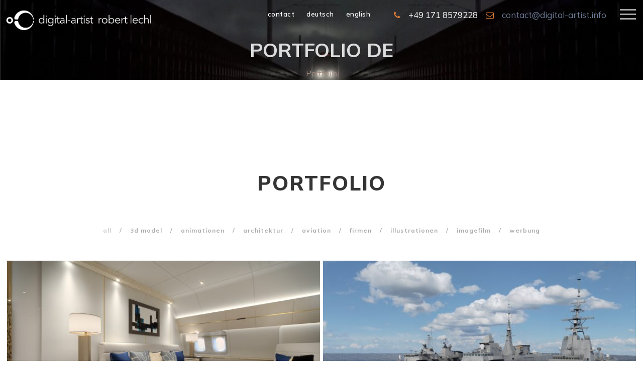

--- FILE ---
content_type: text/html; charset=UTF-8
request_url: http://www.digital-artist.info/?page_id=1620
body_size: 15186
content:
<!DOCTYPE html>
<html lang="de-DE" class="no-js">
<head>
	<meta charset="UTF-8">
	<meta name="viewport" content="width=device-width, initial-scale=1">
	<link rel="profile" href="http://gmpg.org/xfn/11">
	<link rel="pingback" href="http://www.digital-artist.info/xmlrpc.php">
	<title>Portfolio De &#8211; www.digital-artist.info</title>
<meta name='robots' content='max-image-preview:large' />
<link rel="alternate" href="http://www.digital-artist.info/?page_id=1620" hreflang="de" />
<link rel="alternate" href="http://www.digital-artist.info/?page_id=743&#038;lang=en" hreflang="en" />
<link rel='dns-prefetch' href='//fonts.googleapis.com' />
<link rel="alternate" type="application/rss+xml" title="www.digital-artist.info &raquo; Feed" href="http://www.digital-artist.info/?feed=rss2" />
<link rel="alternate" type="application/rss+xml" title="www.digital-artist.info &raquo; Comments Feed" href="http://www.digital-artist.info/?feed=comments-rss2" />
<link rel="alternate" title="oEmbed (JSON)" type="application/json+oembed" href="http://www.digital-artist.info/index.php?rest_route=%2Foembed%2F1.0%2Fembed&#038;url=http%3A%2F%2Fwww.digital-artist.info%2F%3Fpage_id%3D1620" />
<link rel="alternate" title="oEmbed (XML)" type="text/xml+oembed" href="http://www.digital-artist.info/index.php?rest_route=%2Foembed%2F1.0%2Fembed&#038;url=http%3A%2F%2Fwww.digital-artist.info%2F%3Fpage_id%3D1620&#038;format=xml" />
<style id='wp-img-auto-sizes-contain-inline-css' type='text/css'>
img:is([sizes=auto i],[sizes^="auto," i]){contain-intrinsic-size:3000px 1500px}
/*# sourceURL=wp-img-auto-sizes-contain-inline-css */
</style>
<style id='wp-emoji-styles-inline-css' type='text/css'>

	img.wp-smiley, img.emoji {
		display: inline !important;
		border: none !important;
		box-shadow: none !important;
		height: 1em !important;
		width: 1em !important;
		margin: 0 0.07em !important;
		vertical-align: -0.1em !important;
		background: none !important;
		padding: 0 !important;
	}
/*# sourceURL=wp-emoji-styles-inline-css */
</style>
<style id='wp-block-library-inline-css' type='text/css'>
:root{--wp-block-synced-color:#7a00df;--wp-block-synced-color--rgb:122,0,223;--wp-bound-block-color:var(--wp-block-synced-color);--wp-editor-canvas-background:#ddd;--wp-admin-theme-color:#007cba;--wp-admin-theme-color--rgb:0,124,186;--wp-admin-theme-color-darker-10:#006ba1;--wp-admin-theme-color-darker-10--rgb:0,107,160.5;--wp-admin-theme-color-darker-20:#005a87;--wp-admin-theme-color-darker-20--rgb:0,90,135;--wp-admin-border-width-focus:2px}@media (min-resolution:192dpi){:root{--wp-admin-border-width-focus:1.5px}}.wp-element-button{cursor:pointer}:root .has-very-light-gray-background-color{background-color:#eee}:root .has-very-dark-gray-background-color{background-color:#313131}:root .has-very-light-gray-color{color:#eee}:root .has-very-dark-gray-color{color:#313131}:root .has-vivid-green-cyan-to-vivid-cyan-blue-gradient-background{background:linear-gradient(135deg,#00d084,#0693e3)}:root .has-purple-crush-gradient-background{background:linear-gradient(135deg,#34e2e4,#4721fb 50%,#ab1dfe)}:root .has-hazy-dawn-gradient-background{background:linear-gradient(135deg,#faaca8,#dad0ec)}:root .has-subdued-olive-gradient-background{background:linear-gradient(135deg,#fafae1,#67a671)}:root .has-atomic-cream-gradient-background{background:linear-gradient(135deg,#fdd79a,#004a59)}:root .has-nightshade-gradient-background{background:linear-gradient(135deg,#330968,#31cdcf)}:root .has-midnight-gradient-background{background:linear-gradient(135deg,#020381,#2874fc)}:root{--wp--preset--font-size--normal:16px;--wp--preset--font-size--huge:42px}.has-regular-font-size{font-size:1em}.has-larger-font-size{font-size:2.625em}.has-normal-font-size{font-size:var(--wp--preset--font-size--normal)}.has-huge-font-size{font-size:var(--wp--preset--font-size--huge)}.has-text-align-center{text-align:center}.has-text-align-left{text-align:left}.has-text-align-right{text-align:right}.has-fit-text{white-space:nowrap!important}#end-resizable-editor-section{display:none}.aligncenter{clear:both}.items-justified-left{justify-content:flex-start}.items-justified-center{justify-content:center}.items-justified-right{justify-content:flex-end}.items-justified-space-between{justify-content:space-between}.screen-reader-text{border:0;clip-path:inset(50%);height:1px;margin:-1px;overflow:hidden;padding:0;position:absolute;width:1px;word-wrap:normal!important}.screen-reader-text:focus{background-color:#ddd;clip-path:none;color:#444;display:block;font-size:1em;height:auto;left:5px;line-height:normal;padding:15px 23px 14px;text-decoration:none;top:5px;width:auto;z-index:100000}html :where(.has-border-color){border-style:solid}html :where([style*=border-top-color]){border-top-style:solid}html :where([style*=border-right-color]){border-right-style:solid}html :where([style*=border-bottom-color]){border-bottom-style:solid}html :where([style*=border-left-color]){border-left-style:solid}html :where([style*=border-width]){border-style:solid}html :where([style*=border-top-width]){border-top-style:solid}html :where([style*=border-right-width]){border-right-style:solid}html :where([style*=border-bottom-width]){border-bottom-style:solid}html :where([style*=border-left-width]){border-left-style:solid}html :where(img[class*=wp-image-]){height:auto;max-width:100%}:where(figure){margin:0 0 1em}html :where(.is-position-sticky){--wp-admin--admin-bar--position-offset:var(--wp-admin--admin-bar--height,0px)}@media screen and (max-width:600px){html :where(.is-position-sticky){--wp-admin--admin-bar--position-offset:0px}}

/*# sourceURL=wp-block-library-inline-css */
</style><style id='wp-block-paragraph-inline-css' type='text/css'>
.is-small-text{font-size:.875em}.is-regular-text{font-size:1em}.is-large-text{font-size:2.25em}.is-larger-text{font-size:3em}.has-drop-cap:not(:focus):first-letter{float:left;font-size:8.4em;font-style:normal;font-weight:100;line-height:.68;margin:.05em .1em 0 0;text-transform:uppercase}body.rtl .has-drop-cap:not(:focus):first-letter{float:none;margin-left:.1em}p.has-drop-cap.has-background{overflow:hidden}:root :where(p.has-background){padding:1.25em 2.375em}:where(p.has-text-color:not(.has-link-color)) a{color:inherit}p.has-text-align-left[style*="writing-mode:vertical-lr"],p.has-text-align-right[style*="writing-mode:vertical-rl"]{rotate:180deg}
/*# sourceURL=http://www.digital-artist.info/wp-includes/blocks/paragraph/style.min.css */
</style>
<style id='global-styles-inline-css' type='text/css'>
:root{--wp--preset--aspect-ratio--square: 1;--wp--preset--aspect-ratio--4-3: 4/3;--wp--preset--aspect-ratio--3-4: 3/4;--wp--preset--aspect-ratio--3-2: 3/2;--wp--preset--aspect-ratio--2-3: 2/3;--wp--preset--aspect-ratio--16-9: 16/9;--wp--preset--aspect-ratio--9-16: 9/16;--wp--preset--color--black: #000000;--wp--preset--color--cyan-bluish-gray: #abb8c3;--wp--preset--color--white: #ffffff;--wp--preset--color--pale-pink: #f78da7;--wp--preset--color--vivid-red: #cf2e2e;--wp--preset--color--luminous-vivid-orange: #ff6900;--wp--preset--color--luminous-vivid-amber: #fcb900;--wp--preset--color--light-green-cyan: #7bdcb5;--wp--preset--color--vivid-green-cyan: #00d084;--wp--preset--color--pale-cyan-blue: #8ed1fc;--wp--preset--color--vivid-cyan-blue: #0693e3;--wp--preset--color--vivid-purple: #9b51e0;--wp--preset--gradient--vivid-cyan-blue-to-vivid-purple: linear-gradient(135deg,rgb(6,147,227) 0%,rgb(155,81,224) 100%);--wp--preset--gradient--light-green-cyan-to-vivid-green-cyan: linear-gradient(135deg,rgb(122,220,180) 0%,rgb(0,208,130) 100%);--wp--preset--gradient--luminous-vivid-amber-to-luminous-vivid-orange: linear-gradient(135deg,rgb(252,185,0) 0%,rgb(255,105,0) 100%);--wp--preset--gradient--luminous-vivid-orange-to-vivid-red: linear-gradient(135deg,rgb(255,105,0) 0%,rgb(207,46,46) 100%);--wp--preset--gradient--very-light-gray-to-cyan-bluish-gray: linear-gradient(135deg,rgb(238,238,238) 0%,rgb(169,184,195) 100%);--wp--preset--gradient--cool-to-warm-spectrum: linear-gradient(135deg,rgb(74,234,220) 0%,rgb(151,120,209) 20%,rgb(207,42,186) 40%,rgb(238,44,130) 60%,rgb(251,105,98) 80%,rgb(254,248,76) 100%);--wp--preset--gradient--blush-light-purple: linear-gradient(135deg,rgb(255,206,236) 0%,rgb(152,150,240) 100%);--wp--preset--gradient--blush-bordeaux: linear-gradient(135deg,rgb(254,205,165) 0%,rgb(254,45,45) 50%,rgb(107,0,62) 100%);--wp--preset--gradient--luminous-dusk: linear-gradient(135deg,rgb(255,203,112) 0%,rgb(199,81,192) 50%,rgb(65,88,208) 100%);--wp--preset--gradient--pale-ocean: linear-gradient(135deg,rgb(255,245,203) 0%,rgb(182,227,212) 50%,rgb(51,167,181) 100%);--wp--preset--gradient--electric-grass: linear-gradient(135deg,rgb(202,248,128) 0%,rgb(113,206,126) 100%);--wp--preset--gradient--midnight: linear-gradient(135deg,rgb(2,3,129) 0%,rgb(40,116,252) 100%);--wp--preset--font-size--small: 13px;--wp--preset--font-size--medium: 20px;--wp--preset--font-size--large: 36px;--wp--preset--font-size--x-large: 42px;--wp--preset--spacing--20: 0.44rem;--wp--preset--spacing--30: 0.67rem;--wp--preset--spacing--40: 1rem;--wp--preset--spacing--50: 1.5rem;--wp--preset--spacing--60: 2.25rem;--wp--preset--spacing--70: 3.38rem;--wp--preset--spacing--80: 5.06rem;--wp--preset--shadow--natural: 6px 6px 9px rgba(0, 0, 0, 0.2);--wp--preset--shadow--deep: 12px 12px 50px rgba(0, 0, 0, 0.4);--wp--preset--shadow--sharp: 6px 6px 0px rgba(0, 0, 0, 0.2);--wp--preset--shadow--outlined: 6px 6px 0px -3px rgb(255, 255, 255), 6px 6px rgb(0, 0, 0);--wp--preset--shadow--crisp: 6px 6px 0px rgb(0, 0, 0);}:where(.is-layout-flex){gap: 0.5em;}:where(.is-layout-grid){gap: 0.5em;}body .is-layout-flex{display: flex;}.is-layout-flex{flex-wrap: wrap;align-items: center;}.is-layout-flex > :is(*, div){margin: 0;}body .is-layout-grid{display: grid;}.is-layout-grid > :is(*, div){margin: 0;}:where(.wp-block-columns.is-layout-flex){gap: 2em;}:where(.wp-block-columns.is-layout-grid){gap: 2em;}:where(.wp-block-post-template.is-layout-flex){gap: 1.25em;}:where(.wp-block-post-template.is-layout-grid){gap: 1.25em;}.has-black-color{color: var(--wp--preset--color--black) !important;}.has-cyan-bluish-gray-color{color: var(--wp--preset--color--cyan-bluish-gray) !important;}.has-white-color{color: var(--wp--preset--color--white) !important;}.has-pale-pink-color{color: var(--wp--preset--color--pale-pink) !important;}.has-vivid-red-color{color: var(--wp--preset--color--vivid-red) !important;}.has-luminous-vivid-orange-color{color: var(--wp--preset--color--luminous-vivid-orange) !important;}.has-luminous-vivid-amber-color{color: var(--wp--preset--color--luminous-vivid-amber) !important;}.has-light-green-cyan-color{color: var(--wp--preset--color--light-green-cyan) !important;}.has-vivid-green-cyan-color{color: var(--wp--preset--color--vivid-green-cyan) !important;}.has-pale-cyan-blue-color{color: var(--wp--preset--color--pale-cyan-blue) !important;}.has-vivid-cyan-blue-color{color: var(--wp--preset--color--vivid-cyan-blue) !important;}.has-vivid-purple-color{color: var(--wp--preset--color--vivid-purple) !important;}.has-black-background-color{background-color: var(--wp--preset--color--black) !important;}.has-cyan-bluish-gray-background-color{background-color: var(--wp--preset--color--cyan-bluish-gray) !important;}.has-white-background-color{background-color: var(--wp--preset--color--white) !important;}.has-pale-pink-background-color{background-color: var(--wp--preset--color--pale-pink) !important;}.has-vivid-red-background-color{background-color: var(--wp--preset--color--vivid-red) !important;}.has-luminous-vivid-orange-background-color{background-color: var(--wp--preset--color--luminous-vivid-orange) !important;}.has-luminous-vivid-amber-background-color{background-color: var(--wp--preset--color--luminous-vivid-amber) !important;}.has-light-green-cyan-background-color{background-color: var(--wp--preset--color--light-green-cyan) !important;}.has-vivid-green-cyan-background-color{background-color: var(--wp--preset--color--vivid-green-cyan) !important;}.has-pale-cyan-blue-background-color{background-color: var(--wp--preset--color--pale-cyan-blue) !important;}.has-vivid-cyan-blue-background-color{background-color: var(--wp--preset--color--vivid-cyan-blue) !important;}.has-vivid-purple-background-color{background-color: var(--wp--preset--color--vivid-purple) !important;}.has-black-border-color{border-color: var(--wp--preset--color--black) !important;}.has-cyan-bluish-gray-border-color{border-color: var(--wp--preset--color--cyan-bluish-gray) !important;}.has-white-border-color{border-color: var(--wp--preset--color--white) !important;}.has-pale-pink-border-color{border-color: var(--wp--preset--color--pale-pink) !important;}.has-vivid-red-border-color{border-color: var(--wp--preset--color--vivid-red) !important;}.has-luminous-vivid-orange-border-color{border-color: var(--wp--preset--color--luminous-vivid-orange) !important;}.has-luminous-vivid-amber-border-color{border-color: var(--wp--preset--color--luminous-vivid-amber) !important;}.has-light-green-cyan-border-color{border-color: var(--wp--preset--color--light-green-cyan) !important;}.has-vivid-green-cyan-border-color{border-color: var(--wp--preset--color--vivid-green-cyan) !important;}.has-pale-cyan-blue-border-color{border-color: var(--wp--preset--color--pale-cyan-blue) !important;}.has-vivid-cyan-blue-border-color{border-color: var(--wp--preset--color--vivid-cyan-blue) !important;}.has-vivid-purple-border-color{border-color: var(--wp--preset--color--vivid-purple) !important;}.has-vivid-cyan-blue-to-vivid-purple-gradient-background{background: var(--wp--preset--gradient--vivid-cyan-blue-to-vivid-purple) !important;}.has-light-green-cyan-to-vivid-green-cyan-gradient-background{background: var(--wp--preset--gradient--light-green-cyan-to-vivid-green-cyan) !important;}.has-luminous-vivid-amber-to-luminous-vivid-orange-gradient-background{background: var(--wp--preset--gradient--luminous-vivid-amber-to-luminous-vivid-orange) !important;}.has-luminous-vivid-orange-to-vivid-red-gradient-background{background: var(--wp--preset--gradient--luminous-vivid-orange-to-vivid-red) !important;}.has-very-light-gray-to-cyan-bluish-gray-gradient-background{background: var(--wp--preset--gradient--very-light-gray-to-cyan-bluish-gray) !important;}.has-cool-to-warm-spectrum-gradient-background{background: var(--wp--preset--gradient--cool-to-warm-spectrum) !important;}.has-blush-light-purple-gradient-background{background: var(--wp--preset--gradient--blush-light-purple) !important;}.has-blush-bordeaux-gradient-background{background: var(--wp--preset--gradient--blush-bordeaux) !important;}.has-luminous-dusk-gradient-background{background: var(--wp--preset--gradient--luminous-dusk) !important;}.has-pale-ocean-gradient-background{background: var(--wp--preset--gradient--pale-ocean) !important;}.has-electric-grass-gradient-background{background: var(--wp--preset--gradient--electric-grass) !important;}.has-midnight-gradient-background{background: var(--wp--preset--gradient--midnight) !important;}.has-small-font-size{font-size: var(--wp--preset--font-size--small) !important;}.has-medium-font-size{font-size: var(--wp--preset--font-size--medium) !important;}.has-large-font-size{font-size: var(--wp--preset--font-size--large) !important;}.has-x-large-font-size{font-size: var(--wp--preset--font-size--x-large) !important;}
/*# sourceURL=global-styles-inline-css */
</style>

<style id='classic-theme-styles-inline-css' type='text/css'>
/*! This file is auto-generated */
.wp-block-button__link{color:#fff;background-color:#32373c;border-radius:9999px;box-shadow:none;text-decoration:none;padding:calc(.667em + 2px) calc(1.333em + 2px);font-size:1.125em}.wp-block-file__button{background:#32373c;color:#fff;text-decoration:none}
/*# sourceURL=/wp-includes/css/classic-themes.min.css */
</style>
<link rel='stylesheet' id='contact-form-7-css' href='http://www.digital-artist.info/wp-content/plugins/contact-form-7/includes/css/styles.css?ver=6.1.4' type='text/css' media='all' />
<link rel='stylesheet' id='cntctfrm_form_style-css' href='http://www.digital-artist.info/wp-content/plugins/contact-form-plugin/css/form_style.css?ver=4.2.5' type='text/css' media='all' />
<link rel='stylesheet' id='gdlr-core-google-font-css' href='https://fonts.googleapis.com/css?family=Mulish%3A200%2C300%2Cregular%2C500%2C600%2C700%2C800%2C900%2C200italic%2C300italic%2Citalic%2C500italic%2C600italic%2C700italic%2C800italic%2C900italic&#038;subset=cyrillic%2Ccyrillic-ext%2Clatin%2Clatin-ext%2Cvietnamese&#038;ver=6.9' type='text/css' media='all' />
<link rel='stylesheet' id='font-awesome-css' href='http://www.digital-artist.info/wp-content/plugins/goodlayers-core/plugins/fontawesome/font-awesome.css?ver=6.9' type='text/css' media='all' />
<link rel='stylesheet' id='elegant-font-css' href='http://www.digital-artist.info/wp-content/plugins/goodlayers-core/plugins/elegant/elegant-font.css?ver=6.9' type='text/css' media='all' />
<link rel='stylesheet' id='gdlr-core-plugin-css' href='http://www.digital-artist.info/wp-content/plugins/goodlayers-core/plugins/style.css?ver=1682099045' type='text/css' media='all' />
<link rel='stylesheet' id='gdlr-core-page-builder-css' href='http://www.digital-artist.info/wp-content/plugins/goodlayers-core/include/css/page-builder.css?ver=6.9' type='text/css' media='all' />
<link rel='stylesheet' id='googlefonts-css' href='http://fonts.googleapis.com/css?family=Questrial:400' type='text/css' media='all' />
<link rel='stylesheet' id='slb_core-css' href='http://www.digital-artist.info/wp-content/plugins/simple-lightbox/client/css/app.css?ver=2.9.3' type='text/css' media='all' />
<link rel='stylesheet' id='ztudiox-style-core-css' href='http://www.digital-artist.info/wp-content/themes/ztudiox/css/style-core.css?ver=6.9' type='text/css' media='all' />
<link rel='stylesheet' id='ztudiox-custom-style-css' href='http://www.digital-artist.info/wp-content/uploads/ztudiox-style-custom.css?1690804344&#038;ver=6.9' type='text/css' media='all' />
<script type="text/javascript" src="http://www.digital-artist.info/wp-includes/js/jquery/jquery.min.js?ver=3.7.1" id="jquery-core-js"></script>
<script type="text/javascript" src="http://www.digital-artist.info/wp-includes/js/jquery/jquery-migrate.min.js?ver=3.4.1" id="jquery-migrate-js"></script>
<link rel="https://api.w.org/" href="http://www.digital-artist.info/index.php?rest_route=/" /><link rel="alternate" title="JSON" type="application/json" href="http://www.digital-artist.info/index.php?rest_route=/wp/v2/pages/1620" /><link rel="EditURI" type="application/rsd+xml" title="RSD" href="http://www.digital-artist.info/xmlrpc.php?rsd" />
<meta name="generator" content="WordPress 6.9" />
<link rel="canonical" href="http://www.digital-artist.info/?page_id=1620" />
<link rel='shortlink' href='http://www.digital-artist.info/?p=1620' />
<meta name="cdp-version" content="1.4.1" /><style>#gdlr-core-portfolio-46862 .gdlr-core-portfolio-thumbnail .gdlr-core-portfolio-icon, #gdlr-core-portfolio-46862 .gdlr-core-portfolio-thumbnail .gdlr-core-portfolio-title a, #gdlr-core-portfolio-46862 .gdlr-core-portfolio-thumbnail .gdlr-core-portfolio-title a:hover{ color: #ffffff; }</style><style type='text/css' media='screen'>
	body{ font-family:"Questrial", arial, sans-serif;}
	h1{ font-family:"Questrial", arial, sans-serif;}
	h2{ font-family:"Questrial", arial, sans-serif;}
	h3{ font-family:"Questrial", arial, sans-serif;}
	h4{ font-family:"Questrial", arial, sans-serif;}
	h5{ font-family:"Questrial", arial, sans-serif;}
	h6{ font-family:"Questrial", arial, sans-serif;}
	blockquote{ font-family:"Questrial", arial, sans-serif;}
	p{ font-family:"Questrial", arial, sans-serif;}
	li{ font-family:"Questrial", arial, sans-serif;}
</style>
<!-- fonts delivered by Wordpress Google Fonts, a plugin by Adrian3.com --><meta name="generator" content="Powered by Slider Revolution 6.6.11 - responsive, Mobile-Friendly Slider Plugin for WordPress with comfortable drag and drop interface." />
<script>function setREVStartSize(e){
			//window.requestAnimationFrame(function() {
				window.RSIW = window.RSIW===undefined ? window.innerWidth : window.RSIW;
				window.RSIH = window.RSIH===undefined ? window.innerHeight : window.RSIH;
				try {
					var pw = document.getElementById(e.c).parentNode.offsetWidth,
						newh;
					pw = pw===0 || isNaN(pw) || (e.l=="fullwidth" || e.layout=="fullwidth") ? window.RSIW : pw;
					e.tabw = e.tabw===undefined ? 0 : parseInt(e.tabw);
					e.thumbw = e.thumbw===undefined ? 0 : parseInt(e.thumbw);
					e.tabh = e.tabh===undefined ? 0 : parseInt(e.tabh);
					e.thumbh = e.thumbh===undefined ? 0 : parseInt(e.thumbh);
					e.tabhide = e.tabhide===undefined ? 0 : parseInt(e.tabhide);
					e.thumbhide = e.thumbhide===undefined ? 0 : parseInt(e.thumbhide);
					e.mh = e.mh===undefined || e.mh=="" || e.mh==="auto" ? 0 : parseInt(e.mh,0);
					if(e.layout==="fullscreen" || e.l==="fullscreen")
						newh = Math.max(e.mh,window.RSIH);
					else{
						e.gw = Array.isArray(e.gw) ? e.gw : [e.gw];
						for (var i in e.rl) if (e.gw[i]===undefined || e.gw[i]===0) e.gw[i] = e.gw[i-1];
						e.gh = e.el===undefined || e.el==="" || (Array.isArray(e.el) && e.el.length==0)? e.gh : e.el;
						e.gh = Array.isArray(e.gh) ? e.gh : [e.gh];
						for (var i in e.rl) if (e.gh[i]===undefined || e.gh[i]===0) e.gh[i] = e.gh[i-1];
											
						var nl = new Array(e.rl.length),
							ix = 0,
							sl;
						e.tabw = e.tabhide>=pw ? 0 : e.tabw;
						e.thumbw = e.thumbhide>=pw ? 0 : e.thumbw;
						e.tabh = e.tabhide>=pw ? 0 : e.tabh;
						e.thumbh = e.thumbhide>=pw ? 0 : e.thumbh;
						for (var i in e.rl) nl[i] = e.rl[i]<window.RSIW ? 0 : e.rl[i];
						sl = nl[0];
						for (var i in nl) if (sl>nl[i] && nl[i]>0) { sl = nl[i]; ix=i;}
						var m = pw>(e.gw[ix]+e.tabw+e.thumbw) ? 1 : (pw-(e.tabw+e.thumbw)) / (e.gw[ix]);
						newh =  (e.gh[ix] * m) + (e.tabh + e.thumbh);
					}
					var el = document.getElementById(e.c);
					if (el!==null && el) el.style.height = newh+"px";
					el = document.getElementById(e.c+"_wrapper");
					if (el!==null && el) {
						el.style.height = newh+"px";
						el.style.display = "block";
					}
				} catch(e){
					console.log("Failure at Presize of Slider:" + e)
				}
			//});
		  };</script>
<link rel='stylesheet' id='rs-plugin-settings-css' href='http://www.digital-artist.info/wp-content/plugins/revslider/public/assets/css/rs6.css?ver=6.6.11' type='text/css' media='all' />
<style id='rs-plugin-settings-inline-css' type='text/css'>
#rs-demo-id {}
/*# sourceURL=rs-plugin-settings-inline-css */
</style>
</head>

<body class="wp-singular page-template-default page page-id-1620 wp-theme-ztudiox gdlr-core-body ztudiox-body ztudiox-body-front ztudiox-full  ztudiox-with-sticky-navigation  ztudiox-blockquote-style-1 gdlr-core-link-to-lightbox">
<div class="ztudiox-mobile-header-wrap" ><div class="ztudiox-mobile-header ztudiox-header-background ztudiox-style-slide ztudiox-sticky-mobile-navigation " id="ztudiox-mobile-header" ><div class="ztudiox-mobile-header-container ztudiox-container clearfix" ><div class="ztudiox-logo  ztudiox-item-pdlr"><div class="ztudiox-logo-inner"><a class="" href="http://www.digital-artist.info/" ><img src="http://www.digital-artist.info/wp-content/uploads/2022/03/logo-header.png" alt="" width="446" height="60" title="logo-header" /></a></div></div><div class="ztudiox-mobile-menu-right" ><div class="ztudiox-overlay-menu ztudiox-mobile-menu" id="ztudiox-mobile-menu" ><a class="ztudiox-overlay-menu-icon ztudiox-mobile-menu-button ztudiox-mobile-button-hamburger" href="#" ><span></span></a><div class="ztudiox-overlay-menu-content ztudiox-navigation-font" ><div class="ztudiox-overlay-menu-close" ></div><div class="ztudiox-overlay-menu-row" ><div class="ztudiox-overlay-menu-cell" ><ul id="menu-home-de" class="menu"><li class="menu-item menu-item-type-post_type menu-item-object-page menu-item-home menu-item-1830"><a href="http://www.digital-artist.info/">Über uns</a></li>
<li class="menu-item menu-item-type-post_type menu-item-object-page current-menu-item page_item page-item-1620 current_page_item menu-item-1724"><a href="http://www.digital-artist.info/?page_id=1620" aria-current="page">Portfolio</a></li>
<li class="menu-item menu-item-type-post_type menu-item-object-page menu-item-1831"><a href="http://www.digital-artist.info/?page_id=1819">Neuigkeiten &#038; Blog</a></li>
<li class="menu-item menu-item-type-post_type menu-item-object-page menu-item-1757"><a href="http://www.digital-artist.info/?page_id=1726">Kontakt</a></li>
<li class="menu-item menu-item-type-post_type menu-item-object-page menu-item-1723"><a href="http://www.digital-artist.info/?page_id=1627">Impressum</a></li>
<li class="lang-item lang-item-79 lang-item-de current-lang lang-item-first menu-item menu-item-type-custom menu-item-object-custom menu-item-1725-de"><a href="http://www.digital-artist.info/?page_id=1620" hreflang="de-DE" lang="de-DE"><img src="[data-uri]" alt="Deutsch" width="16" height="11" style="width: 16px; height: 11px;" /><span style="margin-left:0.3em;">Deutsch</span></a></li>
<li class="lang-item lang-item-81 lang-item-en menu-item menu-item-type-custom menu-item-object-custom menu-item-1725-en"><a href="http://www.digital-artist.info/?page_id=743&#038;lang=en" hreflang="en-US" lang="en-US"><img src="[data-uri]" alt="English" width="16" height="11" style="width: 16px; height: 11px;" /><span style="margin-left:0.3em;">English</span></a></li>
</ul></div></div></div></div></div></div></div></div><div class="ztudiox-body-outer-wrapper ">
		<div class="ztudiox-body-wrapper clearfix  ztudiox-with-transparent-header ztudiox-with-frame">
	<div class="ztudiox-header-background-transparent" >	
<header class="ztudiox-header-wrap ztudiox-header-style-plain  ztudiox-style-menu-right ztudiox-sticky-navigation ztudiox-style-slide" data-navigation-offset="75px"  >
	<div class="ztudiox-header-background" ></div>
	<div class="ztudiox-header-container  ztudiox-container">
			
		<div class="ztudiox-header-container-inner clearfix">
			<div class="ztudiox-logo  ztudiox-item-pdlr"><div class="ztudiox-logo-inner"><a class="ztudiox-fixed-nav-logo" href="http://www.digital-artist.info/" ><img src="http://www.digital-artist.info/wp-content/uploads/2022/03/logo-header.png" alt="" width="446" height="60" title="logo-header" /></a><a class=" ztudiox-orig-logo" href="http://www.digital-artist.info/" ><img src="http://www.digital-artist.info/wp-content/uploads/2022/03/logo-header.png" alt="" width="446" height="60" title="logo-header" /></a></div></div>			<div class="ztudiox-navigation ztudiox-item-pdlr clearfix ztudiox-navigation-submenu-indicator " >
			<div class="ztudiox-main-menu" id="ztudiox-main-menu" ><ul id="menu-footer" class="sf-menu"><li  class="menu-item menu-item-type-post_type menu-item-object-page menu-item-132 ztudiox-normal-menu"><a href="http://www.digital-artist.info/?page_id=54&#038;lang=en">contact</a></li>
<li  class="lang-item lang-item-79 lang-item-de current-lang lang-item-first menu-item menu-item-type-custom menu-item-object-custom menu-item-1832-de ztudiox-normal-menu"><a href="http://www.digital-artist.info/?page_id=1620" hreflang="de-DE" lang="de-DE">Deutsch</a></li>
<li  class="lang-item lang-item-81 lang-item-en menu-item menu-item-type-custom menu-item-object-custom menu-item-1832-en ztudiox-normal-menu"><a href="http://www.digital-artist.info/?page_id=743&#038;lang=en" hreflang="en-US" lang="en-US">English</a></li>
</ul></div><div class="ztudiox-main-menu-right-wrap clearfix " ><div class="ztudiox-main-menu-right-text" ><i class="fa fa-phone" style="font-size: 16px ;color: #d97a35 ;margin-left: 12px ;margin-right: 12px ;"  ></i> +49 171 8579228
 
<i class="fa fa-envelope-o" style="font-size: 16px ;color: #d97a35 ;margin-left: 12px ;margin-right: 12px ;"  ></i> 
<a href="mailto:contact@digital-artist.info">contact@digital-artist.info</a></div><div class="ztudiox-overlay-menu ztudiox-main-menu-right" id="ztudiox-right-menu" ><a class="ztudiox-overlay-menu-icon ztudiox-right-menu-button ztudiox-top-menu-button ztudiox-mobile-button-hamburger" href="#" ><span></span></a><div class="ztudiox-overlay-menu-content ztudiox-navigation-font" ><div class="ztudiox-overlay-menu-close" ></div><div class="ztudiox-overlay-menu-row" ><div class="ztudiox-overlay-menu-cell" ><ul id="menu-home-de-1" class="menu"><li class="menu-item menu-item-type-post_type menu-item-object-page menu-item-home menu-item-1830"><a href="http://www.digital-artist.info/">Über uns</a></li>
<li class="menu-item menu-item-type-post_type menu-item-object-page current-menu-item page_item page-item-1620 current_page_item menu-item-1724"><a href="http://www.digital-artist.info/?page_id=1620" aria-current="page">Portfolio</a></li>
<li class="menu-item menu-item-type-post_type menu-item-object-page menu-item-1831"><a href="http://www.digital-artist.info/?page_id=1819">Neuigkeiten &#038; Blog</a></li>
<li class="menu-item menu-item-type-post_type menu-item-object-page menu-item-1757"><a href="http://www.digital-artist.info/?page_id=1726">Kontakt</a></li>
<li class="menu-item menu-item-type-post_type menu-item-object-page menu-item-1723"><a href="http://www.digital-artist.info/?page_id=1627">Impressum</a></li>
<li class="lang-item lang-item-79 lang-item-de current-lang lang-item-first menu-item menu-item-type-custom menu-item-object-custom menu-item-1725-de"><a href="http://www.digital-artist.info/?page_id=1620" hreflang="de-DE" lang="de-DE"><img src="[data-uri]" alt="Deutsch" width="16" height="11" style="width: 16px; height: 11px;" /><span style="margin-left:0.3em;">Deutsch</span></a></li>
<li class="lang-item lang-item-81 lang-item-en menu-item menu-item-type-custom menu-item-object-custom menu-item-1725-en"><a href="http://www.digital-artist.info/?page_id=743&#038;lang=en" hreflang="en-US" lang="en-US"><img src="[data-uri]" alt="English" width="16" height="11" style="width: 16px; height: 11px;" /><span style="margin-left:0.3em;">English</span></a></li>
</ul></div></div></div></div></div>			</div><!-- ztudiox-navigation -->

		</div><!-- ztudiox-header-inner -->
	</div><!-- ztudiox-header-container -->
</header><!-- header --></div><div class="ztudiox-page-title-wrap  ztudiox-style-custom ztudiox-center-align" ><div class="ztudiox-header-transparent-substitute" ></div><div class="ztudiox-page-title-overlay"  ></div><div class="ztudiox-page-title-container ztudiox-container" ><div class="ztudiox-page-title-content ztudiox-item-pdlr"  ><h1 class="ztudiox-page-title"  >Portfolio De</h1><div class="ztudiox-page-caption"  >Portfolio</div></div></div></div>	<div class="ztudiox-page-wrapper" id="ztudiox-page-wrapper" ><div class="ztudiox-content-container ztudiox-container"><div class="ztudiox-content-area ztudiox-item-pdlr ztudiox-sidebar-style-none clearfix" ><p><!--:en--></p>
<p><!--:--></p>


<p></p>
</div></div><div class="gdlr-core-page-builder-body clearfix"><div class="gdlr-core-pbf-section" ><div class="gdlr-core-pbf-section-container gdlr-core-container clearfix" ><div class="gdlr-core-pbf-element" ><div class="gdlr-core-portfolio-item gdlr-core-item-pdb clearfix  gdlr-core-portfolio-item-style-metro"  id="gdlr-core-portfolio-39285"  ><div class="gdlr-core-block-item-title-wrap  gdlr-core-center-align gdlr-core-item-mglr"  ><div class="gdlr-core-block-item-title-inner" ><h3 class="gdlr-core-block-item-title "  >PORTFOLIO</h3></div></div><div class="gdlr-core-filterer-wrap gdlr-core-js  gdlr-core-style-text gdlr-core-item-pdlr gdlr-core-center-align" data-ajax="gdlr_core_portfolio_ajax" data-settings="{&quot;category&quot;:&quot;&quot;,&quot;tag&quot;:&quot;&quot;,&quot;num-fetch&quot;:&quot;15&quot;,&quot;layout&quot;:&quot;masonry&quot;,&quot;thumbnail-size&quot;:&quot;full&quot;,&quot;orderby&quot;:&quot;date&quot;,&quot;order&quot;:&quot;desc&quot;,&quot;portfolio-style&quot;:&quot;metro&quot;,&quot;hover&quot;:&quot;margin-title&quot;,&quot;hover-info&quot;:[&quot;margin&quot;,&quot;title&quot;],&quot;has-column&quot;:&quot;yes&quot;,&quot;no-space&quot;:&quot;no&quot;,&quot;excerpt&quot;:&quot;specify-number&quot;,&quot;excerpt-number&quot;:&quot;55&quot;,&quot;column-size&quot;:&quot;30&quot;,&quot;filterer&quot;:&quot;text&quot;,&quot;filterer-align&quot;:&quot;center&quot;,&quot;pagination&quot;:&quot;load-more&quot;,&quot;id&quot;:&quot;gdlr-core-portfolio-39285&quot;,&quot;class&quot;:&quot;&quot;,&quot;relation&quot;:&quot;or&quot;,&quot;pagination-style&quot;:&quot;default&quot;,&quot;pagination-align&quot;:&quot;default&quot;,&quot;view-all-works-button&quot;:&quot;enable&quot;,&quot;view-all-works-text&quot;:&quot;View All Works&quot;,&quot;view-all-works-link&quot;:&quot;&quot;,&quot;portfolio-modern2-with-space&quot;:&quot;disable&quot;,&quot;portfolio-grid-text-align&quot;:&quot;left&quot;,&quot;portfolio-grid-style&quot;:&quot;normal&quot;,&quot;portfolio-frame-opacity&quot;:&quot;1&quot;,&quot;enable-portfolio-title&quot;:&quot;enable&quot;,&quot;enable-portfolio-tag&quot;:&quot;enable&quot;,&quot;enable-portfolio-date&quot;:&quot;disable&quot;,&quot;portfolio-medium-size&quot;:&quot;small&quot;,&quot;portfolio-medium-style&quot;:&quot;left&quot;,&quot;thumbnail-button1-text&quot;:&quot;&quot;,&quot;thumbnail-button1-background&quot;:&quot;&quot;,&quot;thumbnail-button1-text-hover&quot;:&quot;&quot;,&quot;thumbnail-button1-background-hover&quot;:&quot;&quot;,&quot;thumbnail-button2-text&quot;:&quot;&quot;,&quot;thumbnail-button2-background&quot;:&quot;&quot;,&quot;thumbnail-button2-text-hover&quot;:&quot;&quot;,&quot;thumbnail-button2-background-hover&quot;:&quot;&quot;,&quot;thumbnail-button-padding&quot;:{&quot;top&quot;:&quot;&quot;,&quot;right&quot;:&quot;&quot;,&quot;bottom&quot;:&quot;&quot;,&quot;left&quot;:&quot;&quot;,&quot;settings&quot;:&quot;unlink&quot;},&quot;thumbnail-button-border-radius&quot;:&quot;&quot;,&quot;thumbnail-button-font-size&quot;:&quot;&quot;,&quot;thumbnail-button-font-weight&quot;:&quot;&quot;,&quot;thumbnail-button-letter-spacing&quot;:&quot;&quot;,&quot;thumbnail-button-text-transform&quot;:&quot;uppercase&quot;,&quot;enable-thumbnail-zoom-on-hover&quot;:&quot;enable&quot;,&quot;enable-thumbnail-grayscale-effect&quot;:&quot;disable&quot;,&quot;enable-badge&quot;:&quot;enable&quot;,&quot;carousel-item-margin&quot;:&quot;&quot;,&quot;carousel-overflow&quot;:&quot;&quot;,&quot;carousel-autoslide&quot;:&quot;enable&quot;,&quot;carousel-start-at&quot;:&quot;&quot;,&quot;carousel-scrolling-item-amount&quot;:&quot;1&quot;,&quot;carousel-navigation&quot;:&quot;navigation&quot;,&quot;carousel-navigation-show-on-hover&quot;:&quot;disable&quot;,&quot;carousel-navigation-align&quot;:&quot;center&quot;,&quot;carousel-navigation-left-icon&quot;:&quot;&quot;,&quot;carousel-navigation-right-icon&quot;:&quot;&quot;,&quot;carousel-navigation-size&quot;:&quot;&quot;,&quot;carousel-navigation-icon-color&quot;:&quot;&quot;,&quot;carousel-navigation-icon-hover-color&quot;:&quot;&quot;,&quot;carousel-navigation-icon-bg&quot;:&quot;&quot;,&quot;carousel-navigation-icon-padding&quot;:{&quot;top&quot;:&quot;&quot;,&quot;right&quot;:&quot;&quot;,&quot;bottom&quot;:&quot;&quot;,&quot;left&quot;:&quot;&quot;,&quot;settings&quot;:&quot;link&quot;},&quot;carousel-navigation-icon-radius&quot;:&quot;&quot;,&quot;carousel-navigation-margin&quot;:&quot;&quot;,&quot;carousel-navigation-side-margin&quot;:&quot;&quot;,&quot;carousel-navigation-icon-margin&quot;:&quot;&quot;,&quot;carousel-bullet-style&quot;:&quot;default&quot;,&quot;carousel-bullet-top-margin&quot;:&quot;&quot;,&quot;read-more-button&quot;:&quot;disable&quot;,&quot;filter-font-size&quot;:&quot;12px&quot;,&quot;filter-font-weight&quot;:&quot;&quot;,&quot;filter-letter-spacing&quot;:&quot;&quot;,&quot;filter-text-transform&quot;:&quot;lowercase&quot;,&quot;portfolio-title-font-size&quot;:&quot;&quot;,&quot;portfolio-title-font-weight&quot;:&quot;&quot;,&quot;portfolio-title-letter-spacing&quot;:&quot;&quot;,&quot;portfolio-title-text-transform&quot;:&quot;uppercase&quot;,&quot;portfolio-tag-font-size&quot;:&quot;44px&quot;,&quot;portfolio-tag-font-style&quot;:&quot;&quot;,&quot;portfolio-tag-text-transform&quot;:&quot;&quot;,&quot;portfolio-hover-title-font-size&quot;:&quot;&quot;,&quot;portfolio-hover-title-font-weight&quot;:&quot;&quot;,&quot;portfolio-hover-title-letter-spacing&quot;:&quot;&quot;,&quot;portfolio-hover-title-text-transform&quot;:&quot;uppercase&quot;,&quot;filterer-top-margin&quot;:&quot;&quot;,&quot;filterer-bottom-margin&quot;:&quot;&quot;,&quot;portfolio-frame-padding&quot;:{&quot;top&quot;:&quot;&quot;,&quot;right&quot;:&quot;&quot;,&quot;bottom&quot;:&quot;&quot;,&quot;left&quot;:&quot;&quot;,&quot;settings&quot;:&quot;unlink&quot;},&quot;portfolio-border-radius&quot;:&quot;&quot;,&quot;portfolio-frame-border-size&quot;:&quot;&quot;,&quot;portfolio-frame-border-color&quot;:&quot;&quot;,&quot;portfolio-frame-hover-border-color&quot;:&quot;&quot;,&quot;portfolio-item-bottom-margin&quot;:&quot;&quot;,&quot;portfolio-title-bottom-margin&quot;:&quot;&quot;,&quot;pagination-top-margin&quot;:&quot;&quot;,&quot;padding-bottom&quot;:&quot;30px&quot;,&quot;overlay-color&quot;:&quot;&quot;,&quot;overlay-opacity&quot;:&quot;&quot;,&quot;overlay-title-color&quot;:&quot;#ffffff&quot;,&quot;overlay-info-color&quot;:&quot;&quot;,&quot;frame-shadow-size&quot;:&quot;&quot;,&quot;frame-shadow-color&quot;:&quot;&quot;,&quot;frame-shadow-opacity&quot;:&quot;0.5&quot;,&quot;enable-move-up-shadow-effect&quot;:&quot;disable&quot;,&quot;move-up-effect-length&quot;:&quot;&quot;,&quot;frame-hover-shadow-size&quot;:&quot;&quot;,&quot;frame-hover-shadow-color&quot;:&quot;&quot;,&quot;frame-hover-shadow-opacity&quot;:&quot;0.2&quot;,&quot;title-align&quot;:&quot;center&quot;,&quot;title&quot;:&quot;PORTFOLIO&quot;,&quot;caption&quot;:&quot;&quot;,&quot;caption-position&quot;:&quot;top&quot;,&quot;read-more-text&quot;:&quot;Read More&quot;,&quot;read-more-link&quot;:&quot;&quot;,&quot;read-more-icon&quot;:&quot;&quot;,&quot;read-more-target&quot;:&quot;_self&quot;,&quot;title-size&quot;:&quot;41px&quot;,&quot;title-font-weight&quot;:&quot;&quot;,&quot;title-letter-spacing&quot;:&quot;&quot;,&quot;title-line-height&quot;:&quot;&quot;,&quot;title-font-style&quot;:&quot;&quot;,&quot;title-text-transform&quot;:&quot;uppercase&quot;,&quot;caption-size&quot;:&quot;16px&quot;,&quot;caption-font-weight&quot;:&quot;&quot;,&quot;caption-letter-spacing&quot;:&quot;&quot;,&quot;caption-font-style&quot;:&quot;&quot;,&quot;caption-text-transform&quot;:&quot;none&quot;,&quot;caption-spaces&quot;:&quot;&quot;,&quot;read-more-size&quot;:&quot;14px&quot;,&quot;read-more-font-weight&quot;:&quot;&quot;,&quot;read-more-letter-spacing&quot;:&quot;&quot;,&quot;read-more-text-transform&quot;:&quot;none&quot;,&quot;read-more-icon-size&quot;:&quot;&quot;,&quot;title-left-icon-color&quot;:&quot;&quot;,&quot;title-color&quot;:&quot;&quot;,&quot;caption-color&quot;:&quot;&quot;,&quot;caption-highlight-color&quot;:&quot;&quot;,&quot;read-more-color&quot;:&quot;&quot;,&quot;title-wrap-bottom-margin&quot;:&quot;&quot;,&quot;title-carousel-nav-style&quot;:&quot;default&quot;,&quot;lightbox-group&quot;:&quot;gdlr-core-img-group-1&quot;,&quot;paged&quot;:1}" data-target="gdlr-core-portfolio-item-holder" data-target-action="replace" style="font-size: 12px ;text-transform: lowercase ;"  ><a href="#" class="gdlr-core-filterer gdlr-core-button-color gdlr-core-active" >All</a><a href="#" class="gdlr-core-filterer gdlr-core-button-color" data-ajax-name="category" data-ajax-value="modelling" >3D Model</a><a href="#" class="gdlr-core-filterer gdlr-core-button-color" data-ajax-name="category" data-ajax-value="animationen" >Animationen</a><a href="#" class="gdlr-core-filterer gdlr-core-button-color" data-ajax-name="category" data-ajax-value="architecture-2" >Architektur</a><a href="#" class="gdlr-core-filterer gdlr-core-button-color" data-ajax-name="category" data-ajax-value="aviation" >Aviation</a><a href="#" class="gdlr-core-filterer gdlr-core-button-color" data-ajax-name="category" data-ajax-value="corporate-2" >Firmen</a><a href="#" class="gdlr-core-filterer gdlr-core-button-color" data-ajax-name="category" data-ajax-value="illustration-3" >Illustrationen</a><a href="#" class="gdlr-core-filterer gdlr-core-button-color" data-ajax-name="category" data-ajax-value="image-film-2" >Imagefilm</a><a href="#" class="gdlr-core-filterer gdlr-core-button-color" data-ajax-name="category" data-ajax-value="commercial-2" >Werbung</a></div><div class="gdlr-core-portfolio-item-holder gdlr-core-js-2 clearfix" data-layout="masonry" ><div class="gdlr-core-item-list  gdlr-core-item-pdlr gdlr-core-item-mgb gdlr-core-column-30 gdlr-core-column-first" ><div class="gdlr-core-portfolio-metro"  ><div class="gdlr-core-portfolio-thumbnail gdlr-core-media-image   gdlr-core-metro-rvpdlr gdlr-core-style-margin-title"  ><div class="gdlr-core-portfolio-thumbnail-image-wrap  gdlr-core-zoom-on-hover" ><a href="http://www.digital-artist.info/?portfolio=privat-jet-interior" ><img  src="http://www.digital-artist.info/wp-content/uploads/2023/06/B17_0003_msall.jpg" width="1920" height="1080"  srcset="http://www.digital-artist.info/wp-content/uploads/2023/06/B17_0003_msall-400x225.jpg 400w, http://www.digital-artist.info/wp-content/uploads/2023/06/B17_0003_msall-600x337.jpg 600w, http://www.digital-artist.info/wp-content/uploads/2023/06/B17_0003_msall-800x450.jpg 800w, http://www.digital-artist.info/wp-content/uploads/2023/06/B17_0003_msall.jpg 1920w"  sizes="(max-width: 767px) 100vw, (max-width: 1150px) 50vw, 575px"  alt="" /><span class="gdlr-core-image-overlay  gdlr-core-portfolio-overlay gdlr-core-image-overlay-center-icon gdlr-core-js gdlr-core-with-margin"  ><span class="gdlr-core-image-overlay-content" ><span class="gdlr-core-portfolio-title gdlr-core-title-font  gdlr-core-image-overlay-content-offset" style="color: #ffffff ;"  >Privat Jet Interior</span></span></span></a></div></div></div></div><div class="gdlr-core-item-list  gdlr-core-item-pdlr gdlr-core-item-mgb gdlr-core-column-30" ><div class="gdlr-core-portfolio-metro"  ><div class="gdlr-core-portfolio-thumbnail gdlr-core-media-image   gdlr-core-metro-rvpdlr gdlr-core-style-margin-title"  ><div class="gdlr-core-portfolio-thumbnail-image-wrap  gdlr-core-zoom-on-hover" ><a href="http://www.digital-artist.info/?portfolio=ship-models" ><img  src="http://www.digital-artist.info/wp-content/uploads/2023/04/ships__0000.jpg" width="1920" height="1080"  srcset="http://www.digital-artist.info/wp-content/uploads/2023/04/ships__0000-400x225.jpg 400w, http://www.digital-artist.info/wp-content/uploads/2023/04/ships__0000-600x337.jpg 600w, http://www.digital-artist.info/wp-content/uploads/2023/04/ships__0000-800x450.jpg 800w, http://www.digital-artist.info/wp-content/uploads/2023/04/ships__0000.jpg 1920w"  sizes="(max-width: 767px) 100vw, (max-width: 1150px) 50vw, 575px"  alt="" /><span class="gdlr-core-image-overlay  gdlr-core-portfolio-overlay gdlr-core-image-overlay-center-icon gdlr-core-js gdlr-core-with-margin"  ><span class="gdlr-core-image-overlay-content" ><span class="gdlr-core-portfolio-title gdlr-core-title-font  gdlr-core-image-overlay-content-offset" style="color: #ffffff ;"  >Schiffe 3D Modelle</span></span></span></a></div></div></div></div><div class="gdlr-core-item-list  gdlr-core-item-pdlr gdlr-core-item-mgb gdlr-core-column-30 gdlr-core-column-first" ><div class="gdlr-core-portfolio-metro"  ><div class="gdlr-core-portfolio-thumbnail gdlr-core-media-image   gdlr-core-metro-rvpdlr gdlr-core-style-margin-title"  ><div class="gdlr-core-portfolio-thumbnail-image-wrap  gdlr-core-zoom-on-hover" ><a href="http://www.digital-artist.info/?portfolio=s200-fuer-calgary" ><img  src="http://www.digital-artist.info/wp-content/uploads/2023/04/Calgary_00003.jpg" width="1274" height="716"  srcset="http://www.digital-artist.info/wp-content/uploads/2023/04/Calgary_00003-400x224.jpg 400w, http://www.digital-artist.info/wp-content/uploads/2023/04/Calgary_00003-600x337.jpg 600w, http://www.digital-artist.info/wp-content/uploads/2023/04/Calgary_00003-800x449.jpg 800w, http://www.digital-artist.info/wp-content/uploads/2023/04/Calgary_00003.jpg 1274w"  sizes="(max-width: 767px) 100vw, (max-width: 1150px) 50vw, 575px"  alt="" /><span class="gdlr-core-image-overlay  gdlr-core-portfolio-overlay gdlr-core-image-overlay-center-icon gdlr-core-js gdlr-core-with-margin"  ><span class="gdlr-core-image-overlay-content" ><span class="gdlr-core-portfolio-title gdlr-core-title-font  gdlr-core-image-overlay-content-offset" style="color: #ffffff ;"  >S200 für Calgary</span></span></span></a></div></div></div></div><div class="gdlr-core-item-list  gdlr-core-item-pdlr gdlr-core-item-mgb gdlr-core-column-30" ><div class="gdlr-core-portfolio-metro"  ><div class="gdlr-core-portfolio-thumbnail gdlr-core-media-image   gdlr-core-metro-rvpdlr gdlr-core-style-margin-title"  ><div class="gdlr-core-portfolio-thumbnail-image-wrap  gdlr-core-zoom-on-hover" ><a href="http://www.digital-artist.info/?portfolio=metro-fuer-doha" ><img  src="http://www.digital-artist.info/wp-content/uploads/2023/04/Doha_4.jpg" width="1920" height="1082"  srcset="http://www.digital-artist.info/wp-content/uploads/2023/04/Doha_4-400x225.jpg 400w, http://www.digital-artist.info/wp-content/uploads/2023/04/Doha_4-600x338.jpg 600w, http://www.digital-artist.info/wp-content/uploads/2023/04/Doha_4-800x450.jpg 800w, http://www.digital-artist.info/wp-content/uploads/2023/04/Doha_4.jpg 1920w"  sizes="(max-width: 767px) 100vw, (max-width: 1150px) 50vw, 575px"  alt="" /><span class="gdlr-core-image-overlay  gdlr-core-portfolio-overlay gdlr-core-image-overlay-center-icon gdlr-core-js gdlr-core-with-margin"  ><span class="gdlr-core-image-overlay-content" ><span class="gdlr-core-portfolio-title gdlr-core-title-font  gdlr-core-image-overlay-content-offset" style="color: #ffffff ;"  >Metro für Doha</span></span></span></a></div></div></div></div><div class="gdlr-core-item-list  gdlr-core-item-pdlr gdlr-core-item-mgb gdlr-core-column-30 gdlr-core-column-first" ><div class="gdlr-core-portfolio-metro"  ><div class="gdlr-core-portfolio-thumbnail gdlr-core-media-image   gdlr-core-metro-rvpdlr gdlr-core-style-margin-title"  ><div class="gdlr-core-portfolio-thumbnail-image-wrap  gdlr-core-zoom-on-hover" ><a href="http://www.digital-artist.info/?portfolio=s200-fuer-san-francisco" ><img  src="http://www.digital-artist.info/wp-content/uploads/2023/04/Francis_01.jpg" width="1280" height="720"  srcset="http://www.digital-artist.info/wp-content/uploads/2023/04/Francis_01-400x225.jpg 400w, http://www.digital-artist.info/wp-content/uploads/2023/04/Francis_01-600x337.jpg 600w, http://www.digital-artist.info/wp-content/uploads/2023/04/Francis_01-800x450.jpg 800w, http://www.digital-artist.info/wp-content/uploads/2023/04/Francis_01.jpg 1280w"  sizes="(max-width: 767px) 100vw, (max-width: 1150px) 50vw, 575px"  alt="" /><span class="gdlr-core-image-overlay  gdlr-core-portfolio-overlay gdlr-core-image-overlay-center-icon gdlr-core-js gdlr-core-with-margin"  ><span class="gdlr-core-image-overlay-content" ><span class="gdlr-core-portfolio-title gdlr-core-title-font  gdlr-core-image-overlay-content-offset" style="color: #ffffff ;"  >S200 für San Francisco</span></span></span></a></div></div></div></div><div class="gdlr-core-item-list  gdlr-core-item-pdlr gdlr-core-item-mgb gdlr-core-column-30" ><div class="gdlr-core-portfolio-metro"  ><div class="gdlr-core-portfolio-thumbnail gdlr-core-media-image   gdlr-core-metro-rvpdlr gdlr-core-style-margin-title"  ><div class="gdlr-core-portfolio-thumbnail-image-wrap  gdlr-core-zoom-on-hover" ><a href="http://www.digital-artist.info/?portfolio=katalogbilder-moebeldesign" ><img  src="http://www.digital-artist.info/wp-content/uploads/2023/02/Apro_OM_samples_00000.jpeg" width="2560" height="1402"  srcset="http://www.digital-artist.info/wp-content/uploads/2023/02/Apro_OM_samples_00000-400x219.jpeg 400w, http://www.digital-artist.info/wp-content/uploads/2023/02/Apro_OM_samples_00000-600x328.jpeg 600w, http://www.digital-artist.info/wp-content/uploads/2023/02/Apro_OM_samples_00000-800x438.jpeg 800w, http://www.digital-artist.info/wp-content/uploads/2023/02/Apro_OM_samples_00000.jpeg 2560w"  sizes="(max-width: 767px) 100vw, (max-width: 1150px) 50vw, 575px"  alt="" /><span class="gdlr-core-image-overlay  gdlr-core-portfolio-overlay gdlr-core-image-overlay-center-icon gdlr-core-js gdlr-core-with-margin"  ><span class="gdlr-core-image-overlay-content" ><span class="gdlr-core-portfolio-title gdlr-core-title-font  gdlr-core-image-overlay-content-offset" style="color: #ffffff ;"  >Katalogbilder Möbeldesign</span></span></span></a></div></div></div></div><div class="gdlr-core-item-list  gdlr-core-item-pdlr gdlr-core-item-mgb gdlr-core-column-30 gdlr-core-column-first" ><div class="gdlr-core-portfolio-metro"  ><div class="gdlr-core-portfolio-thumbnail gdlr-core-media-image   gdlr-core-metro-rvpdlr gdlr-core-style-margin-title"  ><div class="gdlr-core-portfolio-thumbnail-image-wrap  gdlr-core-zoom-on-hover" ><a href="http://www.digital-artist.info/?portfolio=arnulfpark-2" ><img  src="http://www.digital-artist.info/wp-content/uploads/2011/01/arnufl_cover.jpg" width="960" height="540"  srcset="http://www.digital-artist.info/wp-content/uploads/2011/01/arnufl_cover-400x225.jpg 400w, http://www.digital-artist.info/wp-content/uploads/2011/01/arnufl_cover-600x337.jpg 600w, http://www.digital-artist.info/wp-content/uploads/2011/01/arnufl_cover-800x450.jpg 800w, http://www.digital-artist.info/wp-content/uploads/2011/01/arnufl_cover.jpg 960w"  sizes="(max-width: 767px) 100vw, (max-width: 1150px) 50vw, 575px"  alt="" /><span class="gdlr-core-image-overlay  gdlr-core-portfolio-overlay gdlr-core-image-overlay-center-icon gdlr-core-js gdlr-core-with-margin"  ><span class="gdlr-core-image-overlay-content" ><span class="gdlr-core-portfolio-title gdlr-core-title-font  gdlr-core-image-overlay-content-offset" style="color: #ffffff ;"  >Arnulfpark de</span></span></span></a></div></div></div></div><div class="gdlr-core-item-list  gdlr-core-item-pdlr gdlr-core-item-mgb gdlr-core-column-30" ><div class="gdlr-core-portfolio-metro"  ><div class="gdlr-core-portfolio-thumbnail gdlr-core-media-image   gdlr-core-metro-rvpdlr gdlr-core-style-margin-title"  ><div class="gdlr-core-portfolio-thumbnail-image-wrap  gdlr-core-zoom-on-hover" ><a href="http://www.digital-artist.info/?portfolio=infineon-camp-2" ><img  src="http://www.digital-artist.info/wp-content/uploads/2011/01/arch_cover.jpg" width="872" height="490"  srcset="http://www.digital-artist.info/wp-content/uploads/2011/01/arch_cover-400x224.jpg 400w, http://www.digital-artist.info/wp-content/uploads/2011/01/arch_cover-600x337.jpg 600w, http://www.digital-artist.info/wp-content/uploads/2011/01/arch_cover.jpg 872w"  sizes="(max-width: 767px) 100vw, (max-width: 1150px) 50vw, 575px"  alt="" /><span class="gdlr-core-image-overlay  gdlr-core-portfolio-overlay gdlr-core-image-overlay-center-icon gdlr-core-js gdlr-core-with-margin"  ><span class="gdlr-core-image-overlay-content" ><span class="gdlr-core-portfolio-title gdlr-core-title-font  gdlr-core-image-overlay-content-offset" style="color: #ffffff ;"  >Infineon Campus</span></span></span></a></div></div></div></div><div class="gdlr-core-item-list  gdlr-core-item-pdlr gdlr-core-item-mgb gdlr-core-column-30 gdlr-core-column-first" ><div class="gdlr-core-portfolio-metro"  ><div class="gdlr-core-portfolio-thumbnail gdlr-core-media-image   gdlr-core-metro-rvpdlr gdlr-core-style-margin-title"  ><div class="gdlr-core-portfolio-thumbnail-image-wrap  gdlr-core-zoom-on-hover" ><a href="http://www.digital-artist.info/?portfolio=430-2" ><img  src="http://www.digital-artist.info/wp-content/uploads/2011/01/Mini_cover.jpg" width="980" height="552"  srcset="http://www.digital-artist.info/wp-content/uploads/2011/01/Mini_cover-400x225.jpg 400w, http://www.digital-artist.info/wp-content/uploads/2011/01/Mini_cover-600x337.jpg 600w, http://www.digital-artist.info/wp-content/uploads/2011/01/Mini_cover-800x450.jpg 800w, http://www.digital-artist.info/wp-content/uploads/2011/01/Mini_cover.jpg 980w"  sizes="(max-width: 767px) 100vw, (max-width: 1150px) 50vw, 575px"  alt="" /><span class="gdlr-core-image-overlay  gdlr-core-portfolio-overlay gdlr-core-image-overlay-center-icon gdlr-core-js gdlr-core-with-margin"  ><span class="gdlr-core-image-overlay-content" ><span class="gdlr-core-portfolio-title gdlr-core-title-font  gdlr-core-image-overlay-content-offset" style="color: #ffffff ;"  >BMW Mini Cooper Illustration</span></span></span></a></div></div></div></div><div class="gdlr-core-item-list  gdlr-core-item-pdlr gdlr-core-item-mgb gdlr-core-column-30" ><div class="gdlr-core-portfolio-metro"  ><div class="gdlr-core-portfolio-thumbnail gdlr-core-media-image   gdlr-core-metro-rvpdlr gdlr-core-style-margin-title"  ><div class="gdlr-core-portfolio-thumbnail-image-wrap  gdlr-core-zoom-on-hover" ><a href="http://www.digital-artist.info/?portfolio=berger-light-2" ><img  src="http://www.digital-artist.info/wp-content/uploads/2012/09/berger_01.jpg" width="844" height="844"  srcset="http://www.digital-artist.info/wp-content/uploads/2012/09/berger_01-400x400.jpg 400w, http://www.digital-artist.info/wp-content/uploads/2012/09/berger_01-600x600.jpg 600w, http://www.digital-artist.info/wp-content/uploads/2012/09/berger_01.jpg 844w"  sizes="(max-width: 767px) 100vw, (max-width: 1150px) 50vw, 575px"  alt="" /><span class="gdlr-core-image-overlay  gdlr-core-portfolio-overlay gdlr-core-image-overlay-center-icon gdlr-core-js gdlr-core-with-margin"  ><span class="gdlr-core-image-overlay-content" ><span class="gdlr-core-portfolio-title gdlr-core-title-font  gdlr-core-image-overlay-content-offset" style="color: #ffffff ;"  >Berger Lichttechnik Illustration</span></span></span></a></div></div></div></div><div class="gdlr-core-item-list  gdlr-core-item-pdlr gdlr-core-item-mgb gdlr-core-column-30 gdlr-core-column-first" ><div class="gdlr-core-portfolio-metro"  ><div class="gdlr-core-portfolio-thumbnail gdlr-core-media-image   gdlr-core-metro-rvpdlr gdlr-core-style-margin-title"  ><div class="gdlr-core-portfolio-thumbnail-image-wrap  gdlr-core-zoom-on-hover" ><a href="http://www.digital-artist.info/?portfolio=kia-picanto-2" ><img  src="http://www.digital-artist.info/wp-content/uploads/2011/05/picanto_cover.jpg" width="1200" height="675"  srcset="http://www.digital-artist.info/wp-content/uploads/2011/05/picanto_cover-400x225.jpg 400w, http://www.digital-artist.info/wp-content/uploads/2011/05/picanto_cover-600x337.jpg 600w, http://www.digital-artist.info/wp-content/uploads/2011/05/picanto_cover-800x450.jpg 800w, http://www.digital-artist.info/wp-content/uploads/2011/05/picanto_cover.jpg 1200w"  sizes="(max-width: 767px) 100vw, (max-width: 1150px) 50vw, 575px"  alt="" /><span class="gdlr-core-image-overlay  gdlr-core-portfolio-overlay gdlr-core-image-overlay-center-icon gdlr-core-js gdlr-core-with-margin"  ><span class="gdlr-core-image-overlay-content" ><span class="gdlr-core-portfolio-title gdlr-core-title-font  gdlr-core-image-overlay-content-offset" style="color: #ffffff ;"  >Kia Picanto Illustration</span></span></span></a></div></div></div></div><div class="gdlr-core-item-list  gdlr-core-item-pdlr gdlr-core-item-mgb gdlr-core-column-30" ><div class="gdlr-core-portfolio-metro"  ><div class="gdlr-core-portfolio-thumbnail gdlr-core-media-image   gdlr-core-metro-rvpdlr gdlr-core-style-margin-title"  ><div class="gdlr-core-portfolio-thumbnail-image-wrap  gdlr-core-zoom-on-hover" ><a href="http://www.digital-artist.info/?portfolio=voith-2" ><img  src="http://www.digital-artist.info/wp-content/uploads/2011/09/voith_5.jpeg" width="940" height="529"  srcset="http://www.digital-artist.info/wp-content/uploads/2011/09/voith_5-400x225.jpeg 400w, http://www.digital-artist.info/wp-content/uploads/2011/09/voith_5-600x337.jpeg 600w, http://www.digital-artist.info/wp-content/uploads/2011/09/voith_5-800x450.jpeg 800w, http://www.digital-artist.info/wp-content/uploads/2011/09/voith_5.jpeg 940w"  sizes="(max-width: 767px) 100vw, (max-width: 1150px) 50vw, 575px"  alt="" /><span class="gdlr-core-image-overlay  gdlr-core-portfolio-overlay gdlr-core-image-overlay-center-icon gdlr-core-js gdlr-core-with-margin"  ><span class="gdlr-core-image-overlay-content" ><span class="gdlr-core-portfolio-title gdlr-core-title-font  gdlr-core-image-overlay-content-offset" style="color: #ffffff ;"  >Voith Turbo AG, Animation</span></span></span></a></div></div></div></div><div class="gdlr-core-item-list  gdlr-core-item-pdlr gdlr-core-item-mgb gdlr-core-column-30 gdlr-core-column-first" ><div class="gdlr-core-portfolio-metro"  ><div class="gdlr-core-portfolio-thumbnail gdlr-core-media-image   gdlr-core-metro-rvpdlr gdlr-core-style-margin-title"  ><div class="gdlr-core-portfolio-thumbnail-image-wrap  gdlr-core-zoom-on-hover" ><a href="http://www.digital-artist.info/?portfolio=muc-airport-terminal-iii-2" ><img  src="http://www.digital-artist.info/wp-content/uploads/2012/09/opener.jpg" width="600" height="343"  srcset="http://www.digital-artist.info/wp-content/uploads/2012/09/opener-400x228.jpg 400w, http://www.digital-artist.info/wp-content/uploads/2012/09/opener.jpg 600w"  sizes="(max-width: 767px) 100vw, (max-width: 1150px) 50vw, 575px"  alt="" /><span class="gdlr-core-image-overlay  gdlr-core-portfolio-overlay gdlr-core-image-overlay-center-icon gdlr-core-js gdlr-core-with-margin"  ><span class="gdlr-core-image-overlay-content" ><span class="gdlr-core-portfolio-title gdlr-core-title-font  gdlr-core-image-overlay-content-offset" style="color: #ffffff ;"  >MUC Airport Terminal III de</span></span></span></a></div></div></div></div><div class="gdlr-core-item-list  gdlr-core-item-pdlr gdlr-core-item-mgb gdlr-core-column-30" ><div class="gdlr-core-portfolio-metro"  ><div class="gdlr-core-portfolio-thumbnail gdlr-core-media-image   gdlr-core-metro-rvpdlr gdlr-core-style-margin-title"  ><div class="gdlr-core-portfolio-thumbnail-image-wrap  gdlr-core-zoom-on-hover" ><a href="http://www.digital-artist.info/?portfolio=fjs-laptop-2" ><img  src="http://www.digital-artist.info/wp-content/uploads/2012/09/fjs_04.jpg" width="980" height="551"  srcset="http://www.digital-artist.info/wp-content/uploads/2012/09/fjs_04-400x224.jpg 400w, http://www.digital-artist.info/wp-content/uploads/2012/09/fjs_04-600x337.jpg 600w, http://www.digital-artist.info/wp-content/uploads/2012/09/fjs_04-800x449.jpg 800w, http://www.digital-artist.info/wp-content/uploads/2012/09/fjs_04.jpg 980w"  sizes="(max-width: 767px) 100vw, (max-width: 1150px) 50vw, 575px"  alt="" /><span class="gdlr-core-image-overlay  gdlr-core-portfolio-overlay gdlr-core-image-overlay-center-icon gdlr-core-js gdlr-core-with-margin"  ><span class="gdlr-core-image-overlay-content" ><span class="gdlr-core-portfolio-title gdlr-core-title-font  gdlr-core-image-overlay-content-offset" style="color: #ffffff ;"  >Laptop de</span></span></span></a></div></div></div></div><div class="gdlr-core-item-list  gdlr-core-item-pdlr gdlr-core-item-mgb gdlr-core-column-30 gdlr-core-column-first" ><div class="gdlr-core-portfolio-metro"  ><div class="gdlr-core-portfolio-thumbnail gdlr-core-media-image   gdlr-core-metro-rvpdlr gdlr-core-style-margin-title"  ><div class="gdlr-core-portfolio-thumbnail-image-wrap  gdlr-core-zoom-on-hover" ><a href="http://www.digital-artist.info/?portfolio=cinterion-2" ><img  src="http://www.digital-artist.info/wp-content/uploads/2011/01/cinterion_tc_04.jpg" width="1024" height="576"  srcset="http://www.digital-artist.info/wp-content/uploads/2011/01/cinterion_tc_04-400x225.jpg 400w, http://www.digital-artist.info/wp-content/uploads/2011/01/cinterion_tc_04-600x337.jpg 600w, http://www.digital-artist.info/wp-content/uploads/2011/01/cinterion_tc_04-800x450.jpg 800w, http://www.digital-artist.info/wp-content/uploads/2011/01/cinterion_tc_04.jpg 1024w"  sizes="(max-width: 767px) 100vw, (max-width: 1150px) 50vw, 575px"  alt="" /><span class="gdlr-core-image-overlay  gdlr-core-portfolio-overlay gdlr-core-image-overlay-center-icon gdlr-core-js gdlr-core-with-margin"  ><span class="gdlr-core-image-overlay-content" ><span class="gdlr-core-portfolio-title gdlr-core-title-font  gdlr-core-image-overlay-content-offset" style="color: #ffffff ;"  >Cinterion de</span></span></span></a></div></div></div></div></div><div class="gdlr-core-load-more-wrap gdlr-core-js gdlr-core-center-align gdlr-core-item-pdlr" data-ajax="gdlr_core_portfolio_ajax" data-settings="{&quot;category&quot;:&quot;&quot;,&quot;tag&quot;:&quot;&quot;,&quot;num-fetch&quot;:&quot;15&quot;,&quot;layout&quot;:&quot;masonry&quot;,&quot;thumbnail-size&quot;:&quot;full&quot;,&quot;orderby&quot;:&quot;date&quot;,&quot;order&quot;:&quot;desc&quot;,&quot;portfolio-style&quot;:&quot;metro&quot;,&quot;hover&quot;:&quot;margin-title&quot;,&quot;hover-info&quot;:[&quot;margin&quot;,&quot;title&quot;],&quot;has-column&quot;:&quot;yes&quot;,&quot;no-space&quot;:&quot;no&quot;,&quot;excerpt&quot;:&quot;specify-number&quot;,&quot;excerpt-number&quot;:&quot;55&quot;,&quot;column-size&quot;:&quot;30&quot;,&quot;filterer&quot;:&quot;text&quot;,&quot;filterer-align&quot;:&quot;center&quot;,&quot;pagination&quot;:&quot;load-more&quot;,&quot;id&quot;:&quot;gdlr-core-portfolio-39285&quot;,&quot;class&quot;:&quot;&quot;,&quot;relation&quot;:&quot;or&quot;,&quot;pagination-style&quot;:&quot;default&quot;,&quot;pagination-align&quot;:&quot;default&quot;,&quot;view-all-works-button&quot;:&quot;enable&quot;,&quot;view-all-works-text&quot;:&quot;View All Works&quot;,&quot;view-all-works-link&quot;:&quot;&quot;,&quot;portfolio-modern2-with-space&quot;:&quot;disable&quot;,&quot;portfolio-grid-text-align&quot;:&quot;left&quot;,&quot;portfolio-grid-style&quot;:&quot;normal&quot;,&quot;portfolio-frame-opacity&quot;:&quot;1&quot;,&quot;enable-portfolio-title&quot;:&quot;enable&quot;,&quot;enable-portfolio-tag&quot;:&quot;enable&quot;,&quot;enable-portfolio-date&quot;:&quot;disable&quot;,&quot;portfolio-medium-size&quot;:&quot;small&quot;,&quot;portfolio-medium-style&quot;:&quot;left&quot;,&quot;thumbnail-button1-text&quot;:&quot;&quot;,&quot;thumbnail-button1-background&quot;:&quot;&quot;,&quot;thumbnail-button1-text-hover&quot;:&quot;&quot;,&quot;thumbnail-button1-background-hover&quot;:&quot;&quot;,&quot;thumbnail-button2-text&quot;:&quot;&quot;,&quot;thumbnail-button2-background&quot;:&quot;&quot;,&quot;thumbnail-button2-text-hover&quot;:&quot;&quot;,&quot;thumbnail-button2-background-hover&quot;:&quot;&quot;,&quot;thumbnail-button-padding&quot;:{&quot;top&quot;:&quot;&quot;,&quot;right&quot;:&quot;&quot;,&quot;bottom&quot;:&quot;&quot;,&quot;left&quot;:&quot;&quot;,&quot;settings&quot;:&quot;unlink&quot;},&quot;thumbnail-button-border-radius&quot;:&quot;&quot;,&quot;thumbnail-button-font-size&quot;:&quot;&quot;,&quot;thumbnail-button-font-weight&quot;:&quot;&quot;,&quot;thumbnail-button-letter-spacing&quot;:&quot;&quot;,&quot;thumbnail-button-text-transform&quot;:&quot;uppercase&quot;,&quot;enable-thumbnail-zoom-on-hover&quot;:&quot;enable&quot;,&quot;enable-thumbnail-grayscale-effect&quot;:&quot;disable&quot;,&quot;enable-badge&quot;:&quot;enable&quot;,&quot;carousel-item-margin&quot;:&quot;&quot;,&quot;carousel-overflow&quot;:&quot;&quot;,&quot;carousel-autoslide&quot;:&quot;enable&quot;,&quot;carousel-start-at&quot;:&quot;&quot;,&quot;carousel-scrolling-item-amount&quot;:&quot;1&quot;,&quot;carousel-navigation&quot;:&quot;navigation&quot;,&quot;carousel-navigation-show-on-hover&quot;:&quot;disable&quot;,&quot;carousel-navigation-align&quot;:&quot;center&quot;,&quot;carousel-navigation-left-icon&quot;:&quot;&quot;,&quot;carousel-navigation-right-icon&quot;:&quot;&quot;,&quot;carousel-navigation-size&quot;:&quot;&quot;,&quot;carousel-navigation-icon-color&quot;:&quot;&quot;,&quot;carousel-navigation-icon-hover-color&quot;:&quot;&quot;,&quot;carousel-navigation-icon-bg&quot;:&quot;&quot;,&quot;carousel-navigation-icon-padding&quot;:{&quot;top&quot;:&quot;&quot;,&quot;right&quot;:&quot;&quot;,&quot;bottom&quot;:&quot;&quot;,&quot;left&quot;:&quot;&quot;,&quot;settings&quot;:&quot;link&quot;},&quot;carousel-navigation-icon-radius&quot;:&quot;&quot;,&quot;carousel-navigation-margin&quot;:&quot;&quot;,&quot;carousel-navigation-side-margin&quot;:&quot;&quot;,&quot;carousel-navigation-icon-margin&quot;:&quot;&quot;,&quot;carousel-bullet-style&quot;:&quot;default&quot;,&quot;carousel-bullet-top-margin&quot;:&quot;&quot;,&quot;read-more-button&quot;:&quot;disable&quot;,&quot;filter-font-size&quot;:&quot;12px&quot;,&quot;filter-font-weight&quot;:&quot;&quot;,&quot;filter-letter-spacing&quot;:&quot;&quot;,&quot;filter-text-transform&quot;:&quot;lowercase&quot;,&quot;portfolio-title-font-size&quot;:&quot;&quot;,&quot;portfolio-title-font-weight&quot;:&quot;&quot;,&quot;portfolio-title-letter-spacing&quot;:&quot;&quot;,&quot;portfolio-title-text-transform&quot;:&quot;uppercase&quot;,&quot;portfolio-tag-font-size&quot;:&quot;44px&quot;,&quot;portfolio-tag-font-style&quot;:&quot;&quot;,&quot;portfolio-tag-text-transform&quot;:&quot;&quot;,&quot;portfolio-hover-title-font-size&quot;:&quot;&quot;,&quot;portfolio-hover-title-font-weight&quot;:&quot;&quot;,&quot;portfolio-hover-title-letter-spacing&quot;:&quot;&quot;,&quot;portfolio-hover-title-text-transform&quot;:&quot;uppercase&quot;,&quot;filterer-top-margin&quot;:&quot;&quot;,&quot;filterer-bottom-margin&quot;:&quot;&quot;,&quot;portfolio-frame-padding&quot;:{&quot;top&quot;:&quot;&quot;,&quot;right&quot;:&quot;&quot;,&quot;bottom&quot;:&quot;&quot;,&quot;left&quot;:&quot;&quot;,&quot;settings&quot;:&quot;unlink&quot;},&quot;portfolio-border-radius&quot;:&quot;&quot;,&quot;portfolio-frame-border-size&quot;:&quot;&quot;,&quot;portfolio-frame-border-color&quot;:&quot;&quot;,&quot;portfolio-frame-hover-border-color&quot;:&quot;&quot;,&quot;portfolio-item-bottom-margin&quot;:&quot;&quot;,&quot;portfolio-title-bottom-margin&quot;:&quot;&quot;,&quot;pagination-top-margin&quot;:&quot;&quot;,&quot;padding-bottom&quot;:&quot;30px&quot;,&quot;overlay-color&quot;:&quot;&quot;,&quot;overlay-opacity&quot;:&quot;&quot;,&quot;overlay-title-color&quot;:&quot;#ffffff&quot;,&quot;overlay-info-color&quot;:&quot;&quot;,&quot;frame-shadow-size&quot;:&quot;&quot;,&quot;frame-shadow-color&quot;:&quot;&quot;,&quot;frame-shadow-opacity&quot;:&quot;0.5&quot;,&quot;enable-move-up-shadow-effect&quot;:&quot;disable&quot;,&quot;move-up-effect-length&quot;:&quot;&quot;,&quot;frame-hover-shadow-size&quot;:&quot;&quot;,&quot;frame-hover-shadow-color&quot;:&quot;&quot;,&quot;frame-hover-shadow-opacity&quot;:&quot;0.2&quot;,&quot;title-align&quot;:&quot;center&quot;,&quot;title&quot;:&quot;PORTFOLIO&quot;,&quot;caption&quot;:&quot;&quot;,&quot;caption-position&quot;:&quot;top&quot;,&quot;read-more-text&quot;:&quot;Read More&quot;,&quot;read-more-link&quot;:&quot;&quot;,&quot;read-more-icon&quot;:&quot;&quot;,&quot;read-more-target&quot;:&quot;_self&quot;,&quot;title-size&quot;:&quot;41px&quot;,&quot;title-font-weight&quot;:&quot;&quot;,&quot;title-letter-spacing&quot;:&quot;&quot;,&quot;title-line-height&quot;:&quot;&quot;,&quot;title-font-style&quot;:&quot;&quot;,&quot;title-text-transform&quot;:&quot;uppercase&quot;,&quot;caption-size&quot;:&quot;16px&quot;,&quot;caption-font-weight&quot;:&quot;&quot;,&quot;caption-letter-spacing&quot;:&quot;&quot;,&quot;caption-font-style&quot;:&quot;&quot;,&quot;caption-text-transform&quot;:&quot;none&quot;,&quot;caption-spaces&quot;:&quot;&quot;,&quot;read-more-size&quot;:&quot;14px&quot;,&quot;read-more-font-weight&quot;:&quot;&quot;,&quot;read-more-letter-spacing&quot;:&quot;&quot;,&quot;read-more-text-transform&quot;:&quot;none&quot;,&quot;read-more-icon-size&quot;:&quot;&quot;,&quot;title-left-icon-color&quot;:&quot;&quot;,&quot;title-color&quot;:&quot;&quot;,&quot;caption-color&quot;:&quot;&quot;,&quot;caption-highlight-color&quot;:&quot;&quot;,&quot;read-more-color&quot;:&quot;&quot;,&quot;title-wrap-bottom-margin&quot;:&quot;&quot;,&quot;title-carousel-nav-style&quot;:&quot;default&quot;,&quot;lightbox-group&quot;:&quot;gdlr-core-img-group-1&quot;,&quot;paged&quot;:1}" data-target="gdlr-core-portfolio-item-holder" data-target-action="append" ><a href="#" class="gdlr-core-load-more gdlr-core-button-color" data-ajax-name="paged" data-ajax-value="2"  >Load More</a></div></div></div></div></div></div></div></div><footer class="ztudiox-fixed-footer" id="ztudiox-fixed-footer" ><div class="ztudiox-footer-wrapper  ztudiox-with-column-divider" ><div class="ztudiox-footer-container ztudiox-container clearfix" ><div class="ztudiox-footer-column ztudiox-item-pdlr ztudiox-column-20" ><div id="gdlr-core-custom-menu-widget-3" class="widget widget_gdlr-core-custom-menu-widget ztudiox-widget"><h3 class="ztudiox-widget-title">PAGES</h3><span class="clear"></span><div class="menu-home-de-container"><ul id="menu-home-de-2" class="gdlr-core-custom-menu-widget gdlr-core-menu-style-half"><li class="menu-item menu-item-type-post_type menu-item-object-page menu-item-home menu-item-1830"><a href="http://www.digital-artist.info/">Über uns</a></li>
<li class="menu-item menu-item-type-post_type menu-item-object-page current-menu-item page_item page-item-1620 current_page_item menu-item-1724"><a href="http://www.digital-artist.info/?page_id=1620" aria-current="page">Portfolio</a></li>
<li class="menu-item menu-item-type-post_type menu-item-object-page menu-item-1831"><a href="http://www.digital-artist.info/?page_id=1819">Neuigkeiten &#038; Blog</a></li>
<li class="menu-item menu-item-type-post_type menu-item-object-page menu-item-1757"><a href="http://www.digital-artist.info/?page_id=1726">Kontakt</a></li>
<li class="menu-item menu-item-type-post_type menu-item-object-page menu-item-1723"><a href="http://www.digital-artist.info/?page_id=1627">Impressum</a></li>
<li class="lang-item lang-item-79 lang-item-de current-lang lang-item-first menu-item menu-item-type-custom menu-item-object-custom menu-item-1725-de"><a href="http://www.digital-artist.info/?page_id=1620" hreflang="de-DE" lang="de-DE"><img src="[data-uri]" alt="Deutsch" width="16" height="11" style="width: 16px; height: 11px;" /><span style="margin-left:0.3em;">Deutsch</span></a></li>
<li class="lang-item lang-item-81 lang-item-en menu-item menu-item-type-custom menu-item-object-custom menu-item-1725-en"><a href="http://www.digital-artist.info/?page_id=743&#038;lang=en" hreflang="en-US" lang="en-US"><img src="[data-uri]" alt="English" width="16" height="11" style="width: 16px; height: 11px;" /><span style="margin-left:0.3em;">English</span></a></li>
</ul></div></div></div><div class="ztudiox-footer-column ztudiox-item-pdlr ztudiox-column-20" ><div id="gdlr-core-recent-post-widget-2" class="widget widget_gdlr-core-recent-post-widget ztudiox-widget"><h3 class="ztudiox-widget-title">RECENT POSTS</h3><span class="clear"></span><div class="gdlr-core-recent-post-widget-wrap gdlr-core-style-2"><div class="gdlr-core-recent-post-widget clearfix"><div class="gdlr-core-recent-post-widget-content"><div class="gdlr-core-recent-post-widget-title"><a href="http://www.digital-artist.info/?p=1995" >Compositing Sample</a></div><div class="gdlr-core-recent-post-widget-info"><span class="gdlr-core-blog-info gdlr-core-blog-info-font gdlr-core-skin-caption gdlr-core-blog-info-date"  ><a href="http://www.digital-artist.info/?m=20230427" >27. April 2023</a></span></div></div></div><div class="gdlr-core-recent-post-widget clearfix"><div class="gdlr-core-recent-post-widget-content"><div class="gdlr-core-recent-post-widget-title"><a href="http://www.digital-artist.info/?p=1068" >Luxon &#8211; Rail Adventure</a></div><div class="gdlr-core-recent-post-widget-info"><span class="gdlr-core-blog-info gdlr-core-blog-info-font gdlr-core-skin-caption gdlr-core-blog-info-date"  ><a href="http://www.digital-artist.info/?m=20161019" >19. October 2016</a></span></div></div></div><div class="gdlr-core-recent-post-widget clearfix"><div class="gdlr-core-recent-post-widget-content"><div class="gdlr-core-recent-post-widget-title"><a href="http://www.digital-artist.info/?p=515" ><!--:de-->Artikel Digital Produktion 02/2011<!--:--><!--:en-->Article Digital Produktion 02/2011<!--:--><!--:zh-->Article Digital Produktion 02/2011<!--:--></a></div><div class="gdlr-core-recent-post-widget-info"><span class="gdlr-core-blog-info gdlr-core-blog-info-font gdlr-core-skin-caption gdlr-core-blog-info-date"  ><a href="http://www.digital-artist.info/?m=20110219" >19. February 2011</a></span></div></div></div></div></div></div><div class="ztudiox-footer-column ztudiox-item-pdlr ztudiox-column-20" ><div id="gdlr-core-recent-portfolio-widget-2" class="widget widget_gdlr-core-recent-portfolio-widget ztudiox-widget"><h3 class="ztudiox-widget-title">RECENT PROJECTS</h3><span class="clear"></span><div class="gdlr-core-recent-portfolio-widget-wrap clearfix"><div class="gdlr-core-recent-portfolio-widget gdlr-core-media-image"><a href="http://www.digital-artist.info/?portfolio=privat-jet-interior"  ><img src="http://www.digital-artist.info/wp-content/uploads/2023/06/B17_0003_msall-220x124.jpg" alt="" width="220" height="124" title="B17_0003_msall" /><span class="gdlr-core-image-overlay "  ><i class="gdlr-core-image-overlay-icon  gdlr-core-size-15 icon_link_alt"  ></i></span></a></div><div class="gdlr-core-recent-portfolio-widget gdlr-core-media-image"><a href="http://www.digital-artist.info/?portfolio=ship-models"  ><img src="http://www.digital-artist.info/wp-content/uploads/2023/04/ships__0000-220x124.jpg" alt="" width="220" height="124" title="ships__0000" /><span class="gdlr-core-image-overlay "  ><i class="gdlr-core-image-overlay-icon  gdlr-core-size-15 icon_link_alt"  ></i></span></a></div><div class="gdlr-core-recent-portfolio-widget gdlr-core-media-image"><a href="http://www.digital-artist.info/?portfolio=s200-fuer-calgary"  ><img src="http://www.digital-artist.info/wp-content/uploads/2023/04/Calgary_00003-220x124.jpg" alt="" width="220" height="124" title="Calgary_00003" /><span class="gdlr-core-image-overlay "  ><i class="gdlr-core-image-overlay-icon  gdlr-core-size-15 icon_link_alt"  ></i></span></a></div></div></div></div></div></div><div class="ztudiox-copyright-wrapper" ><div class="ztudiox-copyright-container ztudiox-container clearfix"><div class="ztudiox-copyright-left ztudiox-item-pdlr">Copyright 2018, Robert Lechl. All right reserved</div><div class="ztudiox-copyright-right ztudiox-item-pdlr"><i class="icon_pin_alt" style="font-size: 16px ;color: #d97a35 ;margin-left: 0px ;margin-right: 12px ;"  ></i> Center Munich Area <i class="fa fa-phone" style="font-size: 16px ;color: #d97a35 ;margin-left: 12px ;margin-right: 12px ;"  ></i> +49 171 8579228
 
<i class="fa fa-envelope-o" style="font-size: 16px ;color: #d97a35 ;margin-left: 12px ;margin-right: 12px ;"  ></i> 
<a href="mailto:contact@digital-artist.info">contact@digital-artist.info</a></div></div></div></footer></div><a href="#ztudiox-top-anchor" class="ztudiox-footer-back-to-top-button" id="ztudiox-footer-back-to-top-button"><i class="fa fa-angle-up" ></i></a>

		<script>
			window.RS_MODULES = window.RS_MODULES || {};
			window.RS_MODULES.modules = window.RS_MODULES.modules || {};
			window.RS_MODULES.waiting = window.RS_MODULES.waiting || [];
			window.RS_MODULES.defered = true;
			window.RS_MODULES.moduleWaiting = window.RS_MODULES.moduleWaiting || {};
			window.RS_MODULES.type = 'compiled';
		</script>
		<style>#gdlr-core-portfolio-39285 .gdlr-core-portfolio-thumbnail .gdlr-core-portfolio-icon, #gdlr-core-portfolio-39285 .gdlr-core-portfolio-thumbnail .gdlr-core-portfolio-title a, #gdlr-core-portfolio-39285 .gdlr-core-portfolio-thumbnail .gdlr-core-portfolio-title a:hover{ color: #ffffff; }</style><script type="text/javascript" src="http://www.digital-artist.info/wp-includes/js/dist/hooks.min.js?ver=dd5603f07f9220ed27f1" id="wp-hooks-js"></script>
<script type="text/javascript" src="http://www.digital-artist.info/wp-includes/js/dist/i18n.min.js?ver=c26c3dc7bed366793375" id="wp-i18n-js"></script>
<script type="text/javascript" id="wp-i18n-js-after">
/* <![CDATA[ */
wp.i18n.setLocaleData( { 'text direction\u0004ltr': [ 'ltr' ] } );
//# sourceURL=wp-i18n-js-after
/* ]]> */
</script>
<script type="text/javascript" src="http://www.digital-artist.info/wp-content/plugins/contact-form-7/includes/swv/js/index.js?ver=6.1.4" id="swv-js"></script>
<script type="text/javascript" id="contact-form-7-js-translations">
/* <![CDATA[ */
( function( domain, translations ) {
	var localeData = translations.locale_data[ domain ] || translations.locale_data.messages;
	localeData[""].domain = domain;
	wp.i18n.setLocaleData( localeData, domain );
} )( "contact-form-7", {"translation-revision-date":"2025-10-26 03:25:04+0000","generator":"GlotPress\/4.0.3","domain":"messages","locale_data":{"messages":{"":{"domain":"messages","plural-forms":"nplurals=2; plural=n != 1;","lang":"de"},"This contact form is placed in the wrong place.":["Dieses Kontaktformular wurde an der falschen Stelle platziert."],"Error:":["Fehler:"]}},"comment":{"reference":"includes\/js\/index.js"}} );
//# sourceURL=contact-form-7-js-translations
/* ]]> */
</script>
<script type="text/javascript" id="contact-form-7-js-before">
/* <![CDATA[ */
var wpcf7 = {
    "api": {
        "root": "http:\/\/www.digital-artist.info\/index.php?rest_route=\/",
        "namespace": "contact-form-7\/v1"
    }
};
//# sourceURL=contact-form-7-js-before
/* ]]> */
</script>
<script type="text/javascript" src="http://www.digital-artist.info/wp-content/plugins/contact-form-7/includes/js/index.js?ver=6.1.4" id="contact-form-7-js"></script>
<script type="text/javascript" src="http://www.digital-artist.info/wp-content/plugins/goodlayers-core/plugins/script.js?ver=1682099045" id="gdlr-core-plugin-js"></script>
<script type="text/javascript" id="gdlr-core-page-builder-js-extra">
/* <![CDATA[ */
var gdlr_core_pbf = {"admin":"","video":{"width":"640","height":"360"},"ajax_url":"http://www.digital-artist.info/wp-admin/admin-ajax.php"};
//# sourceURL=gdlr-core-page-builder-js-extra
/* ]]> */
</script>
<script type="text/javascript" src="http://www.digital-artist.info/wp-content/plugins/goodlayers-core/include/js/page-builder.js?ver=1.3.9" id="gdlr-core-page-builder-js"></script>
<script type="text/javascript" src="http://www.digital-artist.info/wp-content/plugins/revslider/public/assets/js/rbtools.min.js?ver=6.6.11" defer async id="tp-tools-js"></script>
<script type="text/javascript" src="http://www.digital-artist.info/wp-content/plugins/revslider/public/assets/js/rs6.min.js?ver=6.6.11" defer async id="revmin-js"></script>
<script type="text/javascript" src="http://www.digital-artist.info/wp-includes/js/jquery/ui/effect.min.js?ver=1.13.3" id="jquery-effects-core-js"></script>
<script type="text/javascript" src="http://www.digital-artist.info/wp-content/themes/ztudiox/js/jquery.mmenu.min.js?ver=1.0.0" id="jquery-mmenu-js"></script>
<script type="text/javascript" src="http://www.digital-artist.info/wp-content/themes/ztudiox/js/jquery.superfish.min.js?ver=1.0.0" id="jquery-superfish-js"></script>
<script type="text/javascript" id="ztudiox-script-core-js-extra">
/* <![CDATA[ */
var ztudiox_script_core = {"home_url":"http://www.digital-artist.info/"};
//# sourceURL=ztudiox-script-core-js-extra
/* ]]> */
</script>
<script type="text/javascript" src="http://www.digital-artist.info/wp-content/themes/ztudiox/js/script-core.js?ver=1.0.0" id="ztudiox-script-core-js"></script>
<script id="wp-emoji-settings" type="application/json">
{"baseUrl":"https://s.w.org/images/core/emoji/17.0.2/72x72/","ext":".png","svgUrl":"https://s.w.org/images/core/emoji/17.0.2/svg/","svgExt":".svg","source":{"concatemoji":"http://www.digital-artist.info/wp-includes/js/wp-emoji-release.min.js?ver=6.9"}}
</script>
<script type="module">
/* <![CDATA[ */
/*! This file is auto-generated */
const a=JSON.parse(document.getElementById("wp-emoji-settings").textContent),o=(window._wpemojiSettings=a,"wpEmojiSettingsSupports"),s=["flag","emoji"];function i(e){try{var t={supportTests:e,timestamp:(new Date).valueOf()};sessionStorage.setItem(o,JSON.stringify(t))}catch(e){}}function c(e,t,n){e.clearRect(0,0,e.canvas.width,e.canvas.height),e.fillText(t,0,0);t=new Uint32Array(e.getImageData(0,0,e.canvas.width,e.canvas.height).data);e.clearRect(0,0,e.canvas.width,e.canvas.height),e.fillText(n,0,0);const a=new Uint32Array(e.getImageData(0,0,e.canvas.width,e.canvas.height).data);return t.every((e,t)=>e===a[t])}function p(e,t){e.clearRect(0,0,e.canvas.width,e.canvas.height),e.fillText(t,0,0);var n=e.getImageData(16,16,1,1);for(let e=0;e<n.data.length;e++)if(0!==n.data[e])return!1;return!0}function u(e,t,n,a){switch(t){case"flag":return n(e,"\ud83c\udff3\ufe0f\u200d\u26a7\ufe0f","\ud83c\udff3\ufe0f\u200b\u26a7\ufe0f")?!1:!n(e,"\ud83c\udde8\ud83c\uddf6","\ud83c\udde8\u200b\ud83c\uddf6")&&!n(e,"\ud83c\udff4\udb40\udc67\udb40\udc62\udb40\udc65\udb40\udc6e\udb40\udc67\udb40\udc7f","\ud83c\udff4\u200b\udb40\udc67\u200b\udb40\udc62\u200b\udb40\udc65\u200b\udb40\udc6e\u200b\udb40\udc67\u200b\udb40\udc7f");case"emoji":return!a(e,"\ud83e\u1fac8")}return!1}function f(e,t,n,a){let r;const o=(r="undefined"!=typeof WorkerGlobalScope&&self instanceof WorkerGlobalScope?new OffscreenCanvas(300,150):document.createElement("canvas")).getContext("2d",{willReadFrequently:!0}),s=(o.textBaseline="top",o.font="600 32px Arial",{});return e.forEach(e=>{s[e]=t(o,e,n,a)}),s}function r(e){var t=document.createElement("script");t.src=e,t.defer=!0,document.head.appendChild(t)}a.supports={everything:!0,everythingExceptFlag:!0},new Promise(t=>{let n=function(){try{var e=JSON.parse(sessionStorage.getItem(o));if("object"==typeof e&&"number"==typeof e.timestamp&&(new Date).valueOf()<e.timestamp+604800&&"object"==typeof e.supportTests)return e.supportTests}catch(e){}return null}();if(!n){if("undefined"!=typeof Worker&&"undefined"!=typeof OffscreenCanvas&&"undefined"!=typeof URL&&URL.createObjectURL&&"undefined"!=typeof Blob)try{var e="postMessage("+f.toString()+"("+[JSON.stringify(s),u.toString(),c.toString(),p.toString()].join(",")+"));",a=new Blob([e],{type:"text/javascript"});const r=new Worker(URL.createObjectURL(a),{name:"wpTestEmojiSupports"});return void(r.onmessage=e=>{i(n=e.data),r.terminate(),t(n)})}catch(e){}i(n=f(s,u,c,p))}t(n)}).then(e=>{for(const n in e)a.supports[n]=e[n],a.supports.everything=a.supports.everything&&a.supports[n],"flag"!==n&&(a.supports.everythingExceptFlag=a.supports.everythingExceptFlag&&a.supports[n]);var t;a.supports.everythingExceptFlag=a.supports.everythingExceptFlag&&!a.supports.flag,a.supports.everything||((t=a.source||{}).concatemoji?r(t.concatemoji):t.wpemoji&&t.twemoji&&(r(t.twemoji),r(t.wpemoji)))});
//# sourceURL=http://www.digital-artist.info/wp-includes/js/wp-emoji-loader.min.js
/* ]]> */
</script>
<script type="text/javascript" id="slb_context">/* <![CDATA[ */if ( !!window.jQuery ) {(function($){$(document).ready(function(){if ( !!window.SLB ) { {$.extend(SLB, {"context":["public","user_guest"]});} }})})(jQuery);}/* ]]> */</script>

</body>
</html>